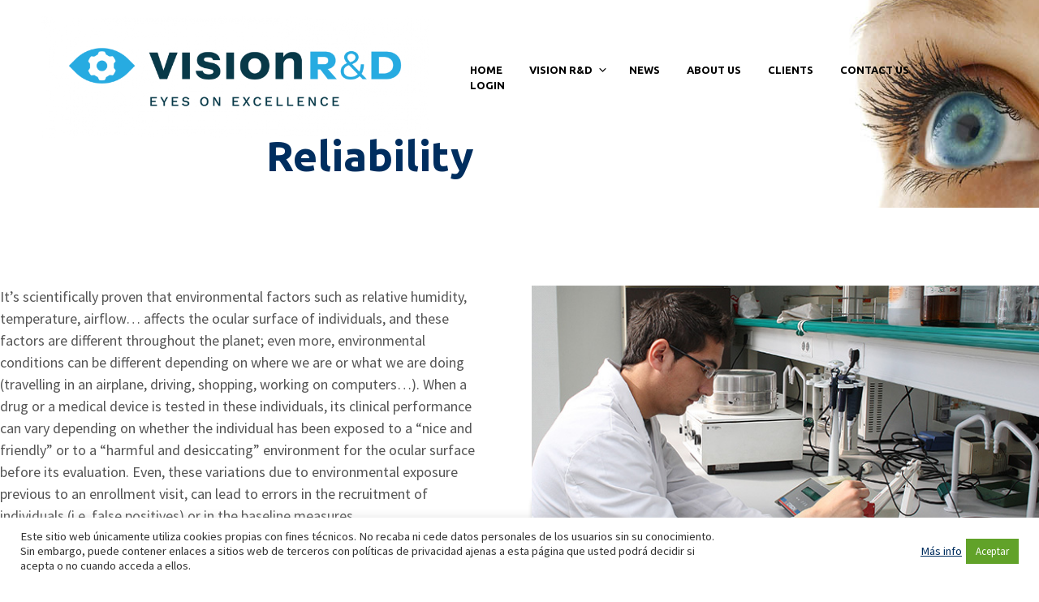

--- FILE ---
content_type: text/css
request_url: https://visionrd.com/wp-content/themes/shopkeeper/style.css?ver=3.3
body_size: 283
content:
/*
Theme Name: VisionRD
Theme URI: https://inersia.es
Author: Inersia
Author URI: https://inersia.es
Description: Tema adapatado para VisionRD
Tags: 
Version: 3.3
Requires at least: 5.0
Tested up to: 6.3.1
Requires PHP: 7.4.1
License: GNU General Public License version 3.0
License URI: http://www.gnu.org/licenses/gpl-3.0.html
Text Domain: VisionRD
Domain Path: /languages/
*/
